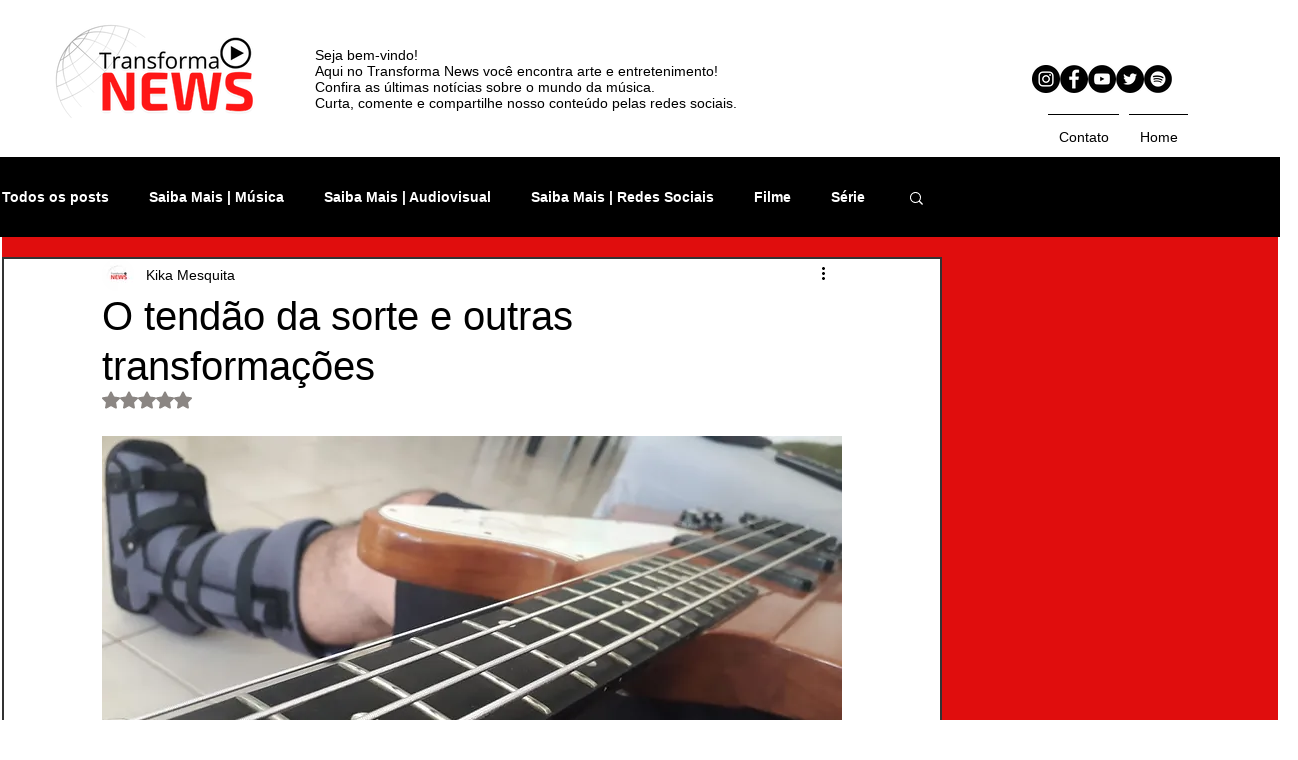

--- FILE ---
content_type: text/html; charset=utf-8
request_url: https://www.google.com/recaptcha/api2/aframe
body_size: 268
content:
<!DOCTYPE HTML><html><head><meta http-equiv="content-type" content="text/html; charset=UTF-8"></head><body><script nonce="UH0CHbbIz9Tnz_eg7BUsGA">/** Anti-fraud and anti-abuse applications only. See google.com/recaptcha */ try{var clients={'sodar':'https://pagead2.googlesyndication.com/pagead/sodar?'};window.addEventListener("message",function(a){try{if(a.source===window.parent){var b=JSON.parse(a.data);var c=clients[b['id']];if(c){var d=document.createElement('img');d.src=c+b['params']+'&rc='+(localStorage.getItem("rc::a")?sessionStorage.getItem("rc::b"):"");window.document.body.appendChild(d);sessionStorage.setItem("rc::e",parseInt(sessionStorage.getItem("rc::e")||0)+1);localStorage.setItem("rc::h",'1768445310862');}}}catch(b){}});window.parent.postMessage("_grecaptcha_ready", "*");}catch(b){}</script></body></html>